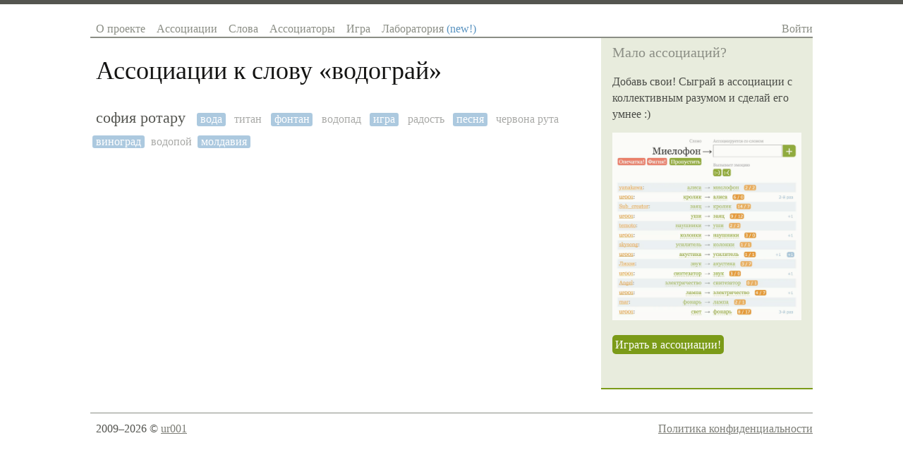

--- FILE ---
content_type: text/html; charset=utf-8
request_url: https://sociation.org/word/%D0%B2%D0%BE%D0%B4%D0%BE%D0%B3%D1%80%D0%B0%D0%B9/
body_size: 3150
content:
<!DOCTYPE html PUBLIC "-//W3C//DTD XHTML 1.0 Strict//EN" "https://www.w3.org/TR/xhtml1/DTD/xhtml1-strict.dtd">
<html xmlns="https://www.w3.org/1999/xhtml" xml:lang="ru" lang="ru">
<head>
	
	
	<title>Ассоциации к слову «водограй»</title>
	<meta name="keywords" content="ассоциации к словам, ассоциации слов, ассоциация, словарь ассоциаций, ассоциации со словами, игра в ассоциации, ассоциации со слова, коллективный разум"/>
	<meta name="description" content="Игра в ассоциации с коллективным разумом и база ассоциаций русского языка. Ассоциации к слову «водограй» и слова ассоциирующиеся со словом «водограй»"/>
	<meta http-equiv="content-type" content="text/html; charset=utf-8" />
    
    <link rel="canonical" href="https://sociation.org/word/водограй/"/>
    <meta name="mobile-web-app-capable" content="yes">
    <meta name="apple-mobile-web-app-status-bar-style" content="black-translucent">
    <meta name="viewport" content="width=device-width, initial-scale=1.0, maximum-scale=1.0, user-scalable=no" />

	<meta name="google-site-verification" content="lXHDPF0aecbuQM8I_Mkgi3dkp4CJEYmgsUF_fRm6PV0" />
	<meta name="wot-verification" content="d1fc02236511f1421643"/>
	<meta name='yandex-verification' content='5e79f428d2110070' />
	<meta name="twitter:card" content="summary"/>
	<meta property="og:type" content="website"/>
	<meta property="og:url" content="https://sociation.org"/>
	<meta property="og:title" content="Sociation.org — Социальные Ассоциации"/>
	<meta property="og:description" content="Игра в ассоциации с коллективным разумом и словарь ассоциаций русского языка"/>
	<meta property="og:image" content="https://sociation.org/static/img/associations.png"/>

	<link href="/static/css/reset.css?1221" type="text/css" rel="stylesheet" />
	<link href="/static/css/layout.css?1221" type="text/css" rel="stylesheet" />
	<link href="/static/css/typography.css?1221" type="text/css" rel="stylesheet" />
	<link href="/static/css/main.css?1221" type="text/css" rel="stylesheet" />
	
    <link href="/static/css/pages/word.css?1221" type="text/css" rel="stylesheet" />
    
        <script async type="text/javascript" src="https://cdn.adfinity.pro/code/sociation.org/adfinity.js"></script>
    


	<script type="text/javascript" src="//ajax.googleapis.com/ajax/libs/jquery/1.8.3/jquery.min.js"></script>
</head>
<body>
    <div class="body-box">
	    <div class="site-box">
			<div id="header">
				<div class="righted mobile">
					<a class="c-navigation" href="#" id="show-hide-site-menu">☰</a>
				</div>
				<ul class="menu lefted mobile">
                    <li><a href="/">Sociation.org</a></li>
				</ul>
				<ul class="menu lefted desktop" id="site-menu">
					<li><a href="/" >О проекте</a></li>
					<li><a href="/graph/" >Ассоциации</a></li>
					<li><a href="/words/" >Слова</a></li>
					<li><a href="/users/" >Ассоциаторы</a></li>
					<li><a href="/game/" >Игра</a></li>
					<li><a href="/labs/" >Лаборатория <span style="color: #5993C0">(new!)</span></a></li>
				</ul>   
				<div class="righted desktop" id="login-user-box">
					
					<a class="c-navigation" href="/login/">Войти</a>
					            
				</div>
				<div class="clear"></div>
			</div>
		</div>	
		
	    <div class="site-box">
			<div id="content">
				<div class="inner text">
					
    <h1 id="page-title">Ассоциации к слову «<span>водограй</span>»</h1>




    <ol class="associations_list self-clear">
        
           <li>
                <a href="/word/%D1%81%D0%BE%D1%84%D0%B8%D1%8F%20%D1%80%D0%BE%D1%82%D0%B0%D1%80%D1%83/" style="font-size: 1.3543585289em;"  title="Популярность ассоциации: 1/1">софия ротару</a>
           </li>
        
           <li>
                <a href="/word/%D0%B2%D0%BE%D0%B4%D0%B0/" style="font-size: 1.0em;"  title="Популярность ассоциации: 0/1" class="notpopular">вода</a>
           </li>
        
           <li>
                <a href="/word/%D1%82%D0%B8%D1%82%D0%B0%D0%BD/" style="font-size: 1.0em;"  title="Популярность ассоциации: 1/0" class="notpopular">титан</a>
           </li>
        
           <li>
                <a href="/word/%D1%84%D0%BE%D0%BD%D1%82%D0%B0%D0%BD/" style="font-size: 1.0em;"  title="Популярность ассоциации: 1/0" class="notpopular">фонтан</a>
           </li>
        
           <li>
                <a href="/word/%D0%B2%D0%BE%D0%B4%D0%BE%D0%BF%D0%B0%D0%B4/" style="font-size: 1.0em;"  title="Популярность ассоциации: 0/1" class="notpopular">водопад</a>
           </li>
        
           <li>
                <a href="/word/%D0%B8%D0%B3%D1%80%D0%B0/" style="font-size: 1.0em;"  title="Популярность ассоциации: 1/0" class="notpopular">игра</a>
           </li>
        
           <li>
                <a href="/word/%D1%80%D0%B0%D0%B4%D0%BE%D1%81%D1%82%D1%8C/" style="font-size: 1.0em;"  title="Популярность ассоциации: 1/0" class="notpopular">радость</a>
           </li>
        
           <li>
                <a href="/word/%D0%BF%D0%B5%D1%81%D0%BD%D1%8F/" style="font-size: 1.0em;"  title="Популярность ассоциации: 1/0" class="notpopular">песня</a>
           </li>
        
           <li>
                <a href="/word/%D1%87%D0%B5%D1%80%D0%B2%D0%BE%D0%BD%D0%B0%20%D1%80%D1%83%D1%82%D0%B0/" style="font-size: 1.0em;"  title="Популярность ассоциации: 1/0" class="notpopular">червона рута</a>
           </li>
        
           <li>
                <a href="/word/%D0%B2%D0%B8%D0%BD%D0%BE%D0%B3%D1%80%D0%B0%D0%B4/" style="font-size: 1.0em;"  title="Популярность ассоциации: 1/0" class="notpopular">виноград</a>
           </li>
        
           <li>
                <a href="/word/%D0%B2%D0%BE%D0%B4%D0%BE%D0%BF%D0%BE%D0%B9/" style="font-size: 1.0em;"  title="Популярность ассоциации: 0/1" class="notpopular">водопой</a>
           </li>
        
           <li>
                <a href="/word/%D0%BC%D0%BE%D0%BB%D0%B4%D0%B0%D0%B2%D0%B8%D1%8F/" style="font-size: 1.0em;"  title="Популярность ассоциации: 1/0" class="notpopular">молдавия</a>
           </li>
        
    </ol>

				</div>
			</div>	
			<div class="cell sidebar">
				
        <div class="inner">
            
                <h6 class="header">Мало ассоциаций?</h6>
                <p>Добавь свои! Сыграй в ассоциации с коллективным разумом и сделай его умнее :)</p>

                <p>
                    <a href="/game/"><img src="/static/img/try_game.webp" loading="lazy" style="max-width: 100%; opacity: 0.8"/></a>
                </p>

                <p>
                    <a href="/game/" class="button green multiline" title="Играть в ассоциации с коллективным разумом">Играть в ассоциации!</a>
                </p>
            

            <br/>
        </div>

			</div>
			<div class="clear"></div>
		</div>		
		<div class="site-box">
		    <div id="footer">
	            <div class="lefted copyright">
	                2009–2026 © <a href="https://t.me/ur001">ur001</a>
	            </div>
	            <div class="righted">
					<a href="/privacy_policy/">Политика конфиденциальности</a>
	            </div>
				<div class="clear"></div>
		    </div>
		</div>
	</div>

	<!-- overlay -->
	<div class="overlay" id="word_assoc_overlay">
	    <div style="text-align: justify; min-height: 50px; margin: 0 -10px;" class="associations all"></div>
	</div>
	<!-- /overlay -->

	<link href="/static/css/smoothness/jquery-ui-1.7.2.custom.css?1221" type="text/css" rel="stylesheet" />
	<link href="/static/css/autocomplete.css?1221" type="text/css" rel="stylesheet"/>
 	<script type="text/javascript" src="//ajax.googleapis.com/ajax/libs/jqueryui/1.8.23/jquery-ui.min.js"></script>
	<script type="text/javascript" src="/static/js/jquery.autocomplete.js?1221"></script>
	<script type="text/javascript" src="/static/js/words.js?1221"></script>
	<script type="text/javascript" src="/static/js/sociation/core.js?1221"></script>
	<script type="text/javascript" src="/static/js/main.js?1221"></script>
	
	<script>
		$(function(){
			// gtag('event', 'ViewWord', {
			//  event_category: 'водограй',
			//  event_label: 'page'
			// });

            var $showHideSiteMenuBtn = $('#show-hide-site-menu'),
                $siteMenu = $('#site-menu');

            $showHideSiteMenuBtn.on('click singleTap', function(e) {
                e.preventDefault();
                $siteMenu.slideToggle();
            })

		});
	</script>


        <script>
        var is_mobile = window.matchMedia ? !window.matchMedia("(min-device-width: 768px) and (min-width: 768px)").matches : false;
    </script>
 
    <!-- Yandex.Metrika counter -->
    <script type="text/javascript" >
       (function(m,e,t,r,i,k,a){m[i]=m[i]||function(){(m[i].a=m[i].a||[]).push(arguments)};
       m[i].l=1*new Date();k=e.createElement(t),a=e.getElementsByTagName(t)[0],k.async=1,k.src=r,a.parentNode.insertBefore(k,a)})
       (window, document, "script", "https://mc.yandex.ru/metrika/tag.js", "ym");

       ym(4171357, "init", {
            clickmap:false,
            trackLinks:true,
            accurateTrackBounce:true,
            trackHash:true
       });
    </script>
    <noscript><div><img src="https://mc.yandex.ru/watch/4171357" style="position:absolute; left:-9999px;" alt="" /></div></noscript>
    <!-- /Yandex.Metrika counter -->

</body>
</html>
